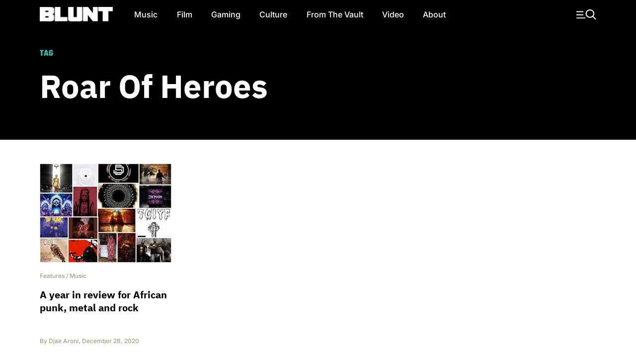

--- FILE ---
content_type: text/html
request_url: https://bluntmag.com.au/tag/roar-of-heroes/
body_size: 9325
content:
<!DOCTYPE html>
	<html lang="en-AU">
	<head>
		<meta charset="UTF-8">
				<meta name="viewport" content="width=device-width, initial-scale=1, shrink-to-fit=no">

		<link rel="profile" href="https://gmpg.org/xfn/11">
		<link rel="preload" href="https://bluntmag.com.au/fonts/inter-v18-latin-regular.woff2" crossorigin="anonymous" as="font" type="font/woff2">
		<link rel="preload" href="https://bluntmag.com.au/fonts/inter-v18-latin-italic.woff2" crossorigin="anonymous" as="font" type="font/woff2">
		<link rel="preload" href="https://bluntmag.com.au/fonts/inter-v18-latin-500.woff2" crossorigin="anonymous" as="font" type="font/woff2">
		<link rel="preload" href="https://bluntmag.com.au/fonts/inter-v18-latin-700.woff2" crossorigin="anonymous" as="font" type="font/woff2">
		<link rel="preload" href="https://bluntmag.com.au/fonts/ibm-plex-sans-v19-latin-italic.woff2" crossorigin="anonymous" as="font" type="font/woff2">
		<link rel="preload" href="https://bluntmag.com.au/fonts/ibm-plex-sans-v19-latin-700.woff2" crossorigin="anonymous" as="font" type="font/woff2">
		<link rel="preload" href="https://bluntmag.com.au/fonts/teko-v20-latin-700.woff2" crossorigin="anonymous" as="font" type="font/woff2">
		<link rel="preload" href="https://bluntmag.com.au/fonts/fontawesome-webfont.woff2" crossorigin="anonymous" as="font" type="font/woff2">

		<style>
			/* inter-regular - latin */
			@font-face {
				font-display: swap;
				font-family: 'Inter';
				font-style: normal;
				font-weight: 400;
				src: url('https://bluntmag.com.au/fonts/inter-v18-latin-regular.woff2') format('woff2');
			}
			@font-face {
				font-display: swap;
				font-family: 'Inter';
				font-style: italic;
				font-weight: 400;
				src: url('https://bluntmag.com.au/fonts/inter-v18-latin-italic.woff2') format('woff2');
			}
			/* inter-500 - latin */
			@font-face {
				font-display: swap;
				font-family: 'Inter';
				font-style: normal;
				font-weight: 500;
				src: url('https://bluntmag.com.au/fonts/inter-v18-latin-500.woff2') format('woff2');
			}
			/* inter-700 - latin */
			@font-face {
				font-display: swap;
				font-family: 'Inter';
				font-style: normal;
				font-weight: 700;
				src: url('https://bluntmag.com.au/fonts/inter-v18-latin-700.woff2') format('woff2');
			}
			@font-face {
				font-display: swap;
				font-family: 'IBM Plex Sans';
				font-style: italic;
				font-weight: 400;
				src: url('https://bluntmag.com.au/fonts/ibm-plex-sans-v19-latin-italic.woff2') format('woff2');
			}
			@font-face {
				font-display: swap;
				font-family: 'IBM Plex Sans';
				font-style: normal;
				font-weight: 700;
				src: url('https://bluntmag.com.au/fonts/ibm-plex-sans-v19-latin-700.woff2') format('woff2');
			}

			@font-face {
				font-display: swap;
				font-family: 'FontAwesome';
				font-style: normal;
				font-weight: 700;
				src: url('https://bluntmag.com.au/fonts/fontawesome-webfont.woff2') format('woff2');
			}
			@font-face {
				font-display: swap;
				font-family: 'Teko';
				font-style: normal;
				font-weight: 700;
				src: url('https://bluntmag.com.au/fonts/teko-v20-latin-700.woff2') format('woff2');
			}
		</style>

		<script>
			// Initialize googletag stub to prevent "googletag is not defined" errors
			// This must be available before any ad scripts execute
			window.googletag = window.googletag || {cmd: []};
		</script>

		<meta name='robots' content='index, follow, max-image-preview:large, max-snippet:-1, max-video-preview:-1' />

	<!-- This site is optimized with the Yoast SEO Premium plugin v26.6 (Yoast SEO v26.7) - https://yoast.com/wordpress/plugins/seo/ -->
	<title>Roar Of Heroes Archives - Blunt Magazine</title>
	<link rel="canonical" href="https://bluntmag.com.au/tag/roar-of-heroes/" />
	<meta property="og:locale" content="en_US" />
	<meta property="og:type" content="article" />
	<meta property="og:title" content="Roar Of Heroes Archives" />
	<meta property="og:url" content="https://bluntmag.com.au/tag/roar-of-heroes/" />
	<meta property="og:site_name" content="Blunt Magazine" />
	<meta name="twitter:card" content="summary_large_image" />
	<meta name="twitter:site" content="@bluntmag" />
	<script type="application/ld+json" class="yoast-schema-graph">{"@context":"https://schema.org","@graph":[{"@type":"CollectionPage","@id":"https://bluntmag.com.au/tag/roar-of-heroes/","url":"https://bluntmag.com.au/tag/roar-of-heroes/","name":"Roar Of Heroes Archives - Blunt Magazine","isPartOf":{"@id":"https://bluntmag.com.au/#website"},"primaryImageOfPage":{"@id":"https://bluntmag.com.au/tag/roar-of-heroes/#primaryimage"},"image":{"@id":"https://bluntmag.com.au/tag/roar-of-heroes/#primaryimage"},"thumbnailUrl":"https://images-1.bluntmag.com.au/cdn-cgi/image/f=auto,quality=80,fit=scale-down/https://images-1.bluntmag.com.au/uploads/2020/12/Africa-Punk-.jpg","breadcrumb":{"@id":"https://bluntmag.com.au/tag/roar-of-heroes/#breadcrumb"},"inLanguage":"en-AU"},{"@type":"ImageObject","inLanguage":"en-AU","@id":"https://bluntmag.com.au/tag/roar-of-heroes/#primaryimage","url":"https://images-1.bluntmag.com.au/cdn-cgi/image/f=auto,quality=80,fit=scale-down/https://images-1.bluntmag.com.au/uploads/2020/12/Africa-Punk-.jpg","contentUrl":"https://images-1.bluntmag.com.au/cdn-cgi/image/f=auto,quality=80,fit=scale-down/https://images-1.bluntmag.com.au/uploads/2020/12/Africa-Punk-.jpg","width":800,"height":600,"caption":"African Punk"},{"@type":"BreadcrumbList","@id":"https://bluntmag.com.au/tag/roar-of-heroes/#breadcrumb","itemListElement":[{"@type":"ListItem","position":1,"name":"Home","item":"https://bluntmag.com.au/"},{"@type":"ListItem","position":2,"name":"Roar Of Heroes"}]},{"@type":"WebSite","@id":"https://bluntmag.com.au/#website","url":"https://bluntmag.com.au/","name":"Blunt Magazine","description":"Culture Without Permission","publisher":{"@id":"https://bluntmag.com.au/#organization"},"potentialAction":[{"@type":"SearchAction","target":{"@type":"EntryPoint","urlTemplate":"https://bluntmag.com.au/?s={search_term_string}"},"query-input":{"@type":"PropertyValueSpecification","valueRequired":true,"valueName":"search_term_string"}}],"inLanguage":"en-AU"},{"@type":"Organization","@id":"https://bluntmag.com.au/#organization","name":"Blunt Magazine","url":"https://bluntmag.com.au/","logo":{"@type":"ImageObject","inLanguage":"en-AU","@id":"https://bluntmag.com.au/#/schema/logo/image/","url":"https://images-1.bluntmag.com.au/uploads/2025/06/cropped-Blunt_B-02.png","contentUrl":"https://images-1.bluntmag.com.au/uploads/2025/06/cropped-Blunt_B-02.png","width":512,"height":512,"caption":"Blunt Magazine"},"image":{"@id":"https://bluntmag.com.au/#/schema/logo/image/"},"sameAs":["https://www.facebook.com/BluntMag","https://x.com/bluntmag","https://www.instagram.com/bluntmagazine","https://www.youtube.com/channel/UC_STPr9YO9fL1ahV4ASWNjg","https://blunt.us"]}]}</script>
	<!-- / Yoast SEO Premium plugin. -->


<link rel='dns-prefetch' href='//cdnjs.cloudflare.com' />
<link rel='dns-prefetch' href='//images-1.bluntmag.com.au' />
<link href='https://fonts.gstatic.com' crossorigin='anonymous' rel='preconnect' />
<link rel="alternate" type="application/rss+xml" title="Blunt Magazine &raquo; Feed" href="https://bluntmag.com.au/feed/" />
<link rel="alternate" type="application/rss+xml" title="Blunt Magazine &raquo; Comments Feed" href="https://bluntmag.com.au/comments/feed/" />
<link rel="alternate" type="application/rss+xml" title="Blunt Magazine &raquo; Roar Of Heroes Tag Feed" href="https://bluntmag.com.au/tag/roar-of-heroes/feed/" />
<script src="https://pubfeed.linkby.com/widget.js" async></script>
<script async src="https://securepubads.g.doubleclick.net/tag/js/gpt.js"></script>
<script src="https://assets-1.bluntmag.com.au/js/prebid10.16.0.js" defer></script>
<script>function getWindowSize() {
        let width = window.innerWidth || document.documentElement.clientWidth || document.body.clientWidth;
        let height = window.innerHeight || document.documentElement.clientHeight || document.body.clientHeight;
        
        return { width: width, height: height };
    }

    var windowSize = getWindowSize();
    var adserverRequestSent = false;

    window.googletag = window.googletag || {cmd: []};

    googletag.cmd.push(function() {
            googletag.defineSlot('/22379581283/blunt/ros_oop_1', [1, 1], 'div-gpt-ad-1762985831498-0')
                .addService(googletag.pubads())
                .setTargeting('kw', 'home');

        if (windowSize.width < 768) { // Mobile-sized screens
            googletag.defineSlot('/22379581283/blunt/ros_leaderboard_1', [[320, 100], [320, 50]], 'div-gpt-ad-8876430-6')
                .addService(googletag.pubads())
                .setTargeting('kw', 'home');

            googletag.defineSlot('/22379581283/blunt/ros_leaderboard_2', [[320, 50], [320, 100], [300, 250], [300, 600], [320, 480]], 'div-gpt-ad-8876430-7')
                .addService(googletag.pubads())
                .setTargeting('kw', 'home');

            googletag.defineSlot('/22379581283/blunt/ros_leaderboard_3', [[320, 50], [320, 100], [300, 250], [300, 600], [320, 480]], 'div-gpt-ad-8876430-8')
                .addService(googletag.pubads())
                .setTargeting('kw', 'home');

            googletag.defineSlot('/22379581283/blunt/ros_leaderboard_4', [[320, 50], [320, 100], [300, 250], [300, 600], [320, 480]], 'div-gpt-ad-8876430-9')
                .addService(googletag.pubads())
                .setTargeting('kw', 'home');

            googletag.defineSlot('/22379581283/blunt/ros_leaderboard_5', [[320, 50], [320, 100], [300, 250], [300, 600], [320, 480]], 'div-gpt-ad-8876430-10')
                .addService(googletag.pubads())
                .setTargeting('kw', 'home');
                    } else { // Desktop
                        googletag.defineSlot('/22379581283/blunt/ros_leaderboard_1', [[970, 90], [728, 90], [970, 250]], 'div-gpt-ad-8876430-6')
                .addService(googletag.pubads())
                .setTargeting('kw', 'home');

            googletag.defineSlot('/22379581283/blunt/ros_leaderboard_2', [[970, 90], [728, 90], [970, 250]], 'div-gpt-ad-8876430-7')
                .addService(googletag.pubads())
                .setTargeting('kw', 'home');

            googletag.defineSlot('/22379581283/blunt/ros_leaderboard_3', [[970, 90], [300, 250], [728, 90], [970, 250]], 'div-gpt-ad-8876430-8')
                .addService(googletag.pubads())
                .setTargeting('kw', 'home');

            googletag.defineSlot('/22379581283/blunt/ros_leaderboard_4', [[970, 90], [300, 250], [728, 90], [970, 250]], 'div-gpt-ad-8876430-9')
                .addService(googletag.pubads())
                .setTargeting('kw', 'home');

            googletag.defineSlot('/22379581283/blunt/ros_leaderboard_5', [[970, 90], [300, 600], [728, 90], [970, 250]], 'div-gpt-ad-8876430-10')
                .addService(googletag.pubads())
                .setTargeting('kw', 'home');

                    }

        googletag.pubads().disableInitialLoad();
        googletag.pubads().enableSingleRequest();
        googletag.pubads().collapseEmptyDivs();
        googletag.enableServices();
    });

    var pbjs = pbjs || {};
    pbjs.que = pbjs.que || [];

    pbjs.que.push(function () {
        let adUnits = []; // Initialize an empty adUnits array

        if (windowSize.width < 768) { // Mobile-sized screens
            adUnits = [
                                {
                    code: 'div-gpt-ad-8876430-6', // ros leaderboard 1
                    sizes: [[320, 50], [320, 100]],
                    mediaTypes: {
                        banner: {
                            sizes: [[320, 50], [320, 100]]
                        }
                    },
                    bids: [
                        {
                            bidder: 'gumgum',
                            params: {
                                zone: 'nzwqrn6r'
                            }
                        },
                        {
                            bidder: 'kargo',
                            params: {
                                placementId: '_nPuMkMhaiC'
                            }
                        }
                    ]
                },
                {
                    code: 'div-gpt-ad-8876430-7', // ros leaderboard 2
                    sizes: [[320, 50], [320, 100], [300, 250], [300, 600], [320, 480]],
                    mediaTypes: {
                        banner: {
                            sizes: [[320, 50], [320, 100], [300, 250], [300, 600], [320, 480]]
                        }
                    },
                    bids: [
                        {
                            bidder: 'gumgum',
                            params: {
                                zone: 'nzwqrn6r',
                                slot: '1286402'
                            }
                        },
                        {
                            bidder: 'kargo',
                            params: {
                                placementId: '_uu5dm8PV1h'
                            }
                        }
                    ]
                },
                {
                    code: 'div-gpt-ad-8876430-8', // ros leaderboard 3
                    sizes: [[320, 50], [320, 100], [300, 250], [300, 600], [320, 480]],
                    mediaTypes: {
                        banner: {
                            sizes: [[320, 50], [320, 100], [300, 250], [300, 600], [320, 480]]
                        }
                    },
                    bids: [{
                        bidder: 'gumgum',
                        params: {
                            zone: 'nzwqrn6r',
                            slot: '1291805'
                        }
                    }]
                },
                {
                    code: 'div-gpt-ad-8876430-9', // ros leaderboard 4
                    sizes: [[320, 50], [320, 100], [300, 250], [300, 600], [320, 480]],
                    mediaTypes: {
                        banner: {
                            sizes: [[320, 50], [320, 100], [300, 250], [300, 600], [320, 480]]
                        }
                    },
                    bids: [{
                        bidder: 'gumgum',
                        params: {
                            zone: 'nzwqrn6r',
                            slot: '1291800'
                        }
                    }]
                },
                {
                    code: 'div-gpt-ad-8876430-10', // ros leaderboard 5
                    sizes: [[320, 50], [320, 100], [300, 250], [300, 600], [320, 480]],
                    mediaTypes: {
                        banner: {
                            sizes: [[320, 50], [320, 100], [300, 250], [300, 600], [320, 480]]
                        }
                    },
                    bids: [{
                        bidder: 'gumgum',
                        params: {
                            zone: 'nzwqrn6r',
                            slot: '1291804'
                        }
                    }]
                },
                            ];
         } else { // Desktop
            adUnits = [
                                {
                    code: 'div-gpt-ad-8876430-6', // ros leaderboard 1
                    sizes: [[970, 90], [728, 90], [970, 250]],
                    mediaTypes: {
                        banner: {
                            sizes: [[970, 90], [728, 90], [970, 250]]
                        }
                    },
                    bids: [
                        {
                            bidder: 'gumgum',
                            params: {
                                zone: 'nzwqrn6r',
                                product: 'skins'
                            }
                        }
                    ]
                },
                {
                    code: 'div-gpt-ad-8876430-7', // ros leaderboard 2
                    sizes: [[970, 90], [728, 90], [970, 250]],
                    mediaTypes: {
                        banner: {
                            sizes: [[970, 90], [728, 90], [970, 250]]
                        }
                    },
                    bids: [
                        {
                            bidder: 'gumgum',
                            params: {
                                zone: 'nzwqrn6r',
                                slot: '1291810'
                            }
                        },
                        {
                            bidder: 'gumgum',
                            params: {
                                zone: 'nzwqrn6r',
                                slot: '1291811'
                            }
                        },
                    ]
                },
                {
                    code: 'div-gpt-ad-8876430-8', // ros leaderboard 3
                    sizes: [[970, 90], [300, 250], [728, 90], [970, 250]],
                    mediaTypes: {
                        banner: {
                            sizes: [[970, 90], [300, 250], [728, 90], [970, 250]]
                        }
                    },
                    bids: [
                        {
                            bidder: 'gumgum',
                            params: {
                                zone: 'nzwqrn6r',
                                slot: '1291800'
                            }
                        }
                    ]
                },
                {
                    code: 'div-gpt-ad-8876430-9', // ros leaderboard 4
                    sizes: [[970, 90], [300, 250], [728, 90], [970, 250]],
                    mediaTypes: {
                        banner: {
                            sizes: [[970, 90], [300, 250], [728, 90], [970, 250]]
                        }
                    },
                    bids: [
                        {
                            bidder: 'gumgum',
                            params: {
                                zone: 'nzwqrn6r',
                                slot: '1291804'
                            }
                        }
                    ]
                },
                {
                    code: 'div-gpt-ad-8876430-10', // ros leaderboard 5
                    sizes: [[970, 90], [728, 90], [970, 250]],
                    mediaTypes: {
                        banner: {
                            sizes: [[970, 90], [728, 90], [970, 250]]
                        }
                    },
                    bids: [
                        {
                            bidder: 'gumgum',
                            params: {
                                zone: 'nzwqrn6r',
                                slot: '1291805'
                            }
                        }
                    ]
                },
                            ];
        }

        pbjs.bidderSettings = {
            kargo: {
                storageAllowed: {
                    accessDevice: true,
                    cookieAllowed: true,
                    html5Allowed: true
               }
            },
            gumgum: {
                storageAllowed: {
                    accessDevice: true,
                    cookieAllowed: true,
                    html5Allowed: true
               }
            }
        }
        
         pbjs.setConfig({
             enableTIDs: true,
             deviceAccess: true,
              userSync: {
                 filterSettings: {
                     iframe: {
                         bidders: ['gumgum', 'kargo'],
                         filter: 'include'
                     },
                     pixel: {
                         bidders: ['gumgum', 'kargo'],
                         filter: 'include'
                     }
                 },
                 userIds: [
                    {
                        name: "sharedId",
                        storage: {
                            type: "html5",
                            name: "_sharedid",
                            expires: 365
                        }
                    },
                    {
                        name: "criteo",
                        storage: {
                            type: "html5", 
                            name: "_criteoId",
                            expires: 365
                        }
                    }
                ],
                syncDelay: 3000,
                enableOverride: true,
                syncsPerBidder: 5,
                iframeEnabled: true,
                pixelEnabled: true
             },
             auctionDelay: 500,
             priceGranularity: {
                buckets: [
                    {
                        precision: 2,
                        min: 0.00,
                        max: 1,
                        increment: 1,
                    },
                    {
                        precision: 2,
                        min: 1.00,
                        max: 2,
                        increment: 1,
                    },
                    {
                        precision: 2,
                        min: 2.00,
                        max: 3,
                        increment: 1,
                    },
                    {
                        precision: 2,
                        min: 3.00,
                        max: 4,
                        increment: 1,
                    },
                    {
                        precision: 2,
                        min: 4.00,
                        max: 5,
                        increment: 1,
                    },
                    {
                        precision: 2,
                        min: 5.00,
                        max: 6,
                        increment: 1,
                    },
                    {
                        precision: 2,
                        min: 6.00,
                        max: 7,
                        increment: 1,
                    },
                    {
                        precision: 2,
                        min: 7.00,
                        max: 8,
                        increment: 1,
                    },
                    {
                        precision: 2,
                        min: 8.00,
                        max: 9,
                        increment: 1,
                    },
                    {
                        precision: 2,
                        min: 9.00,
                        max: 10,
                        increment: 1,
                    },
                    {
                        precision: 2,
                        min: 10.00,
                        max: 15,
                        increment: 1,
                    },
                    {
                        precision: 2,
                        min: 15.00,
                        max: 20,
                        increment: 1,
                    },
                    {
                        precision: 2,
                        min: 20.00,
                        max: 30,
                        increment: 1,
                    },
                    {
                        precision: 2,
                        min: 30.00,
                        max: 50,
                        increment: 1,
                    },
                ],
            },
        });

        pbjs.addAdUnits(adUnits);

        pbjs.requestBids({
            bidsBackHandler: initAdserver,
            timeout: 3000
        });
    });

    function initAdserver() {
        // Prevent multiple calls
        if (adserverRequestSent) {
            console.log('Ad server request already sent. Skipping.');
            return;
        }
        adserverRequestSent = true;
        console.log('Prebid bids received or timeout reached. Initializing ad server call.');

        googletag.cmd.push(function() {
            console.log('Setting Prebid targeting for GPT...');
            pbjs.setTargetingForGPTAsync();

            console.log('Refreshing GPT ads...');
            googletag.pubads().refresh();
        });
    }</script><style id='wp-img-auto-sizes-contain-inline-css'>
img:is([sizes=auto i],[sizes^="auto," i]){contain-intrinsic-size:3000px 1500px}
/*# sourceURL=wp-img-auto-sizes-contain-inline-css */
</style>
<style id='classic-theme-styles-inline-css'>
/*! This file is auto-generated */
.wp-block-button__link{color:#fff;background-color:#32373c;border-radius:9999px;box-shadow:none;text-decoration:none;padding:calc(.667em + 2px) calc(1.333em + 2px);font-size:1.125em}.wp-block-file__button{background:#32373c;color:#fff;text-decoration:none}
/*# sourceURL=/wp-includes/css/classic-themes.min.css */
</style>
<link rel='stylesheet' id='understrap-styles-css' href='https://bluntmag.com.au/wp-content/themes/blunt-2020/css/theme.css?ver=0.0.12.1767595062' media='all' />
<script src="https://cdnjs.cloudflare.com/ajax/libs/jquery/3.7.1/jquery.slim.min.js?ver=3.7.1" id="jquery-js"></script>
<link rel="https://api.w.org/" href="https://bluntmag.com.au/wp-json/" /><link rel="alternate" title="JSON" type="application/json" href="https://bluntmag.com.au/wp-json/wp/v2/tags/941" /><link rel="EditURI" type="application/rsd+xml" title="RSD" href="https://bluntmag.com.au/xmlrpc.php?rsd" />
<meta name="generator" content="WordPress 6.9" />
<meta name="mobile-web-app-capable" content="yes">
<meta name="apple-mobile-web-app-capable" content="yes">
<meta name="apple-mobile-web-app-title" content="Blunt Magazine - Culture Without Permission">
<link rel="icon" href="https://images-1.bluntmag.com.au/cdn-cgi/image/f=auto,quality=80,fit=crop,width=32,height=32/https://images-1.bluntmag.com.au/uploads/2020/01/cropped-Blunt_B-02-32x32.png" sizes="32x32" />
<link rel="icon" href="https://images-1.bluntmag.com.au/cdn-cgi/image/f=auto,quality=80,fit=crop,width=192,height=192/https://images-1.bluntmag.com.au/uploads/2020/01/cropped-Blunt_B-02-192x192.png" sizes="192x192" />
<link rel="apple-touch-icon" href="https://images-1.bluntmag.com.au/cdn-cgi/image/f=auto,quality=80,fit=crop,width=180,height=180/https://images-1.bluntmag.com.au/uploads/2020/01/cropped-Blunt_B-02-180x180.png" />
<meta name="msapplication-TileImage" content="https://images-1.bluntmag.com.au/cdn-cgi/image/f=auto,quality=80,fit=crop,width=270,height=270/https://images-1.bluntmag.com.au/uploads/2020/01/cropped-Blunt_B-02-270x270.png" />
		<style id="wp-custom-css">
			iframe{
	max-width:100%;
	overflow-x:hidden;
}

.bis-box {
  border-radius: 12px !important;
    overflow: hidden;
}


.bis-photo {
    border-radius: 12px;
    overflow: hidden;
}

/* Restore spacing between images only on Turnstile gallery post */
body.postid-39957 .wp-block-gallery.has-nested-images figure.wp-block-image {
  margin-bottom: 20px !important;
}
body.postid-39957 .wp-block-gallery.has-nested-images figure.wp-block-image:last-child {
  margin-bottom: 0 !important;
}


		</style>
					<script data-cfasync="false" nonce="486259ae-e6ff-45b3-8225-6eebbf43c2aa">try{(function(w,d){!function(j,k,l,m){if(j.zaraz)console.error("zaraz is loaded twice");else{j[l]=j[l]||{};j[l].executed=[];j.zaraz={deferred:[],listeners:[]};j.zaraz._v="5874";j.zaraz._n="486259ae-e6ff-45b3-8225-6eebbf43c2aa";j.zaraz.q=[];j.zaraz._f=function(n){return async function(){var o=Array.prototype.slice.call(arguments);j.zaraz.q.push({m:n,a:o})}};for(const p of["track","set","debug"])j.zaraz[p]=j.zaraz._f(p);j.zaraz.init=()=>{var q=k.getElementsByTagName(m)[0],r=k.createElement(m),s=k.getElementsByTagName("title")[0];s&&(j[l].t=k.getElementsByTagName("title")[0].text);j[l].x=Math.random();j[l].w=j.screen.width;j[l].h=j.screen.height;j[l].j=j.innerHeight;j[l].e=j.innerWidth;j[l].l=j.location.href;j[l].r=k.referrer;j[l].k=j.screen.colorDepth;j[l].n=k.characterSet;j[l].o=(new Date).getTimezoneOffset();if(j.dataLayer)for(const t of Object.entries(Object.entries(dataLayer).reduce((u,v)=>({...u[1],...v[1]}),{})))zaraz.set(t[0],t[1],{scope:"page"});j[l].q=[];for(;j.zaraz.q.length;){const w=j.zaraz.q.shift();j[l].q.push(w)}r.defer=!0;for(const x of[localStorage,sessionStorage])Object.keys(x||{}).filter(z=>z.startsWith("_zaraz_")).forEach(y=>{try{j[l]["z_"+y.slice(7)]=JSON.parse(x.getItem(y))}catch{j[l]["z_"+y.slice(7)]=x.getItem(y)}});r.referrerPolicy="origin";r.src="/cdn-cgi/zaraz/s.js?z="+btoa(encodeURIComponent(JSON.stringify(j[l])));q.parentNode.insertBefore(r,q)};["complete","interactive"].includes(k.readyState)?zaraz.init():j.addEventListener("DOMContentLoaded",zaraz.init)}}(w,d,"zarazData","script");window.zaraz._p=async d$=>new Promise(ea=>{if(d$){d$.e&&d$.e.forEach(eb=>{try{const ec=d.querySelector("script[nonce]"),ed=ec?.nonce||ec?.getAttribute("nonce"),ee=d.createElement("script");ed&&(ee.nonce=ed);ee.innerHTML=eb;ee.onload=()=>{d.head.removeChild(ee)};d.head.appendChild(ee)}catch(ef){console.error(`Error executing script: ${eb}\n`,ef)}});Promise.allSettled((d$.f||[]).map(eg=>fetch(eg[0],eg[1])))}ea()});zaraz._p({"e":["(function(w,d){})(window,document)"]});})(window,document)}catch(e){throw fetch("/cdn-cgi/zaraz/t"),e;};</script></head>

<body class="archive tag tag-roar-of-heroes tag-941 wp-custom-logo wp-embed-responsive wp-theme-blunt-2020 scrolled group-blog hfeed" itemscope itemtype="http://schema.org/WebSite">
		<div class="site" id="page">
<!-- ******************* The Navbar Area ******************* -->
<div id="wrapper-navbar-trigger"></div>
<div id="wrapper-navbar">

	<a class="skip-link sr-only sr-only-focusable" href="#content">Skip to content</a>

	<nav id="main-nav" class="navbar navbar-expand-lg navbar-dark bg-black" aria-labelledby="main-nav-label">

		<h2 id="main-nav-label" class="sr-only">
			Main Navigation		</h2>

		<div class="container header-container">

			<div class="site-branding ml-lg-auto mr-auto ml-lg-none mr-lg-4">
				<a href="/">
					<img src="https://images-1.bluntmag.com.au/cdn-cgi/image/f=auto,quality=80,fit=scale-down/https://images-1.bluntmag.com.au/uploads/2025/05/blunt-logo-1.svg"
						class="img-fluid" alt="Blunt Magazine">
				</a>
			</div>
			<!-- end custom logo -->

			<button type="button" class="toggle-menu d-lg-none pr-0"
				aria-label="Toggle navigation">
				<img style='width:40px;height:auto;'
					src="https://images-2.bluntmag.com.au/1/menu-icon.svg"
					class="img-fluid" alt="Site Menu">
			</button>

			<!-- The WordPress Menu goes here -->
			<div id="navbarNavDropdown" class="collapse navbar-collapse"><ul id="main-menu" class="navbar-nav mr-auto"><li itemscope="itemscope" itemtype="https://www.schema.org/SiteNavigationElement" id="menu-item-1808" class="menu-item menu-item-type-taxonomy menu-item-object-category menu-item-1808 nav-item"><a title="Music" href="https://bluntmag.com.au/category/music/" class="nav-link">Music</a></li>
<li itemscope="itemscope" itemtype="https://www.schema.org/SiteNavigationElement" id="menu-item-1809" class="menu-item menu-item-type-taxonomy menu-item-object-category menu-item-1809 nav-item"><a title="Film" href="https://bluntmag.com.au/category/film/" class="nav-link">Film</a></li>
<li itemscope="itemscope" itemtype="https://www.schema.org/SiteNavigationElement" id="menu-item-1811" class="menu-item menu-item-type-taxonomy menu-item-object-category menu-item-1811 nav-item"><a title="Gaming" href="https://bluntmag.com.au/category/gaming/" class="nav-link">Gaming</a></li>
<li itemscope="itemscope" itemtype="https://www.schema.org/SiteNavigationElement" id="menu-item-1917" class="menu-item menu-item-type-taxonomy menu-item-object-category menu-item-1917 nav-item"><a title="Culture" href="https://bluntmag.com.au/category/pop-culture/" class="nav-link">Culture</a></li>
<li itemscope="itemscope" itemtype="https://www.schema.org/SiteNavigationElement" id="menu-item-1879" class="menu-item menu-item-type-taxonomy menu-item-object-category menu-item-1879 nav-item"><a title="From The Vault" href="https://bluntmag.com.au/category/from-the-vault/" class="nav-link">From The Vault</a></li>
<li itemscope="itemscope" itemtype="https://www.schema.org/SiteNavigationElement" id="menu-item-1810" class="menu-item menu-item-type-taxonomy menu-item-object-category menu-item-1810 nav-item"><a title="Video" href="https://bluntmag.com.au/category/video/" class="nav-link">Video</a></li>
<li itemscope="itemscope" itemtype="https://www.schema.org/SiteNavigationElement" id="menu-item-1926" class="menu-item menu-item-type-post_type menu-item-object-page menu-item-1926 nav-item"><a title="About" href="https://bluntmag.com.au/about/" class="nav-link">About</a></li>
</ul></div>			<nav class="my-2 my-md-0 mr-md-0 collapse  justify-content-end navbar-collapse">

				<a class="toggle-menu"
					aria-label="Toggle navigation"><img
						style='width:40px;height:auto;'
						src="https://images-2.bluntmag.com.au/1/menu-icon.svg"
						class="img-fluid " alt="Site Menu"></a>
			</nav>

		</div><!-- .container -->


	</nav><!-- .site-navigation -->

</div><!-- #wrapper-navbar end -->
<div id="realtedItems" class="d-md-none">
	Related Items Go Here
</div>
<div id="popupMenu">
	<!-- ******************* The Navbar Area ******************* -->
	<div class="nav-padding"></div>
	<div id="wrapper-navbar">
		<nav id="main-nav" class="navbar navbar-expand-lg navbar-dark bg-black" aria-labelledby="main-nav-label">
			<div class="container header-container">
				<button style="min-width:76px;opacity:0;" class="enable-related text-left  d-lg-none pl-0" type="button"
					data-toggle="related" data-target="#realtedItems" aria-controls="relatedItemsControls"
					aria-expanded="false"
					aria-label="Toggle related items">
					<img style='width:18px;height:auto;'
						src="https://images-2.bluntmag.com.au/1/reading.svg"
						class="img-fluid" alt="My reading List">
				</button>
				<div class="site-branding  ml-auto mr-auto ml-lg-none mr-lg-4">
					<a href="/">
						<img src="https://images-2.bluntmag.com.au/1/blunt-logo.svg"
							class="img-fluid" alt="Blunt Magazine">
					</a>
				</div>
				<!-- end custom logo -->
				<div class="col-auto d-lg-none">
					<button class='toggle-menu' type="button"
						aria-label="Toggle navigation">
						<img style='width:20px;height:auto;'
							src="https://images-2.bluntmag.com.au/1/close-white.svg"
							class="img-fluid" alt="Site Menu">
					</button>
				</div>

				<!-- The WordPress Menu goes here -->
				<div id="navbarNavDropdown" class="collapse navbar-collapse"><ul id="main-menu" class="navbar-nav mr-auto"><li itemscope="itemscope" itemtype="https://www.schema.org/SiteNavigationElement" class="menu-item menu-item-type-taxonomy menu-item-object-category menu-item-1808 nav-item"><a title="Music" href="https://bluntmag.com.au/category/music/" class="nav-link">Music</a></li>
<li itemscope="itemscope" itemtype="https://www.schema.org/SiteNavigationElement" class="menu-item menu-item-type-taxonomy menu-item-object-category menu-item-1809 nav-item"><a title="Film" href="https://bluntmag.com.au/category/film/" class="nav-link">Film</a></li>
<li itemscope="itemscope" itemtype="https://www.schema.org/SiteNavigationElement" class="menu-item menu-item-type-taxonomy menu-item-object-category menu-item-1811 nav-item"><a title="Gaming" href="https://bluntmag.com.au/category/gaming/" class="nav-link">Gaming</a></li>
<li itemscope="itemscope" itemtype="https://www.schema.org/SiteNavigationElement" class="menu-item menu-item-type-taxonomy menu-item-object-category menu-item-1917 nav-item"><a title="Culture" href="https://bluntmag.com.au/category/pop-culture/" class="nav-link">Culture</a></li>
<li itemscope="itemscope" itemtype="https://www.schema.org/SiteNavigationElement" class="menu-item menu-item-type-taxonomy menu-item-object-category menu-item-1879 nav-item"><a title="From The Vault" href="https://bluntmag.com.au/category/from-the-vault/" class="nav-link">From The Vault</a></li>
<li itemscope="itemscope" itemtype="https://www.schema.org/SiteNavigationElement" class="menu-item menu-item-type-taxonomy menu-item-object-category menu-item-1810 nav-item"><a title="Video" href="https://bluntmag.com.au/category/video/" class="nav-link">Video</a></li>
<li itemscope="itemscope" itemtype="https://www.schema.org/SiteNavigationElement" class="menu-item menu-item-type-post_type menu-item-object-page menu-item-1926 nav-item"><a title="About" href="https://bluntmag.com.au/about/" class="nav-link">About</a></li>
</ul></div>				<nav class="my-2 my-md-0 mr-md-0 collapse  justify-content-end navbar-collapse">
					<a class='toggle-menu'><img style='width:20px;height:auto;'
							src="https://images-2.bluntmag.com.au/1/close-white.svg"
							class="img-fluid" alt="Site Menu"></a>
				</nav>

			</div><!-- .container -->


		</nav><!-- .site-navigation -->

	</div><!-- #wrapper-navbar end -->
	<div class="nav-padding"></div>
	<div class="container">
		<div class="row">
			<div class="col-12">
				<form class="search-form mt-3 mt-lg-2 mb-4" method="get" id="searchform"
					action="https://bluntmag.com.au/"
					role="search">
					<div class="row align-items-center">
						<div class="col-8 col-md-10">
							<input id="s" name="s" type="text" class="form-control" placeholder="Search Blunt"
								aria-label="Example text with button addon" aria-describedby="button-addon1">
						</div>
						<div class="col-4 col-md-2 text-right">
							<button type="submit" class="btn btn-block btn-outline-white">SEARCH</button>
						</div>
					</div>

				</form>
				<div id="navbarMobile" class="d-lg-none"><ul id="main-menu" class="nav flex-column"><li itemscope="itemscope" itemtype="https://www.schema.org/SiteNavigationElement" class="menu-item menu-item-type-taxonomy menu-item-object-category menu-item-1808 nav-item"><a title="Music" href="https://bluntmag.com.au/category/music/" class="nav-link">Music</a></li>
<li itemscope="itemscope" itemtype="https://www.schema.org/SiteNavigationElement" class="menu-item menu-item-type-taxonomy menu-item-object-category menu-item-1809 nav-item"><a title="Film" href="https://bluntmag.com.au/category/film/" class="nav-link">Film</a></li>
<li itemscope="itemscope" itemtype="https://www.schema.org/SiteNavigationElement" class="menu-item menu-item-type-taxonomy menu-item-object-category menu-item-1811 nav-item"><a title="Gaming" href="https://bluntmag.com.au/category/gaming/" class="nav-link">Gaming</a></li>
<li itemscope="itemscope" itemtype="https://www.schema.org/SiteNavigationElement" class="menu-item menu-item-type-taxonomy menu-item-object-category menu-item-1917 nav-item"><a title="Culture" href="https://bluntmag.com.au/category/pop-culture/" class="nav-link">Culture</a></li>
<li itemscope="itemscope" itemtype="https://www.schema.org/SiteNavigationElement" class="menu-item menu-item-type-taxonomy menu-item-object-category menu-item-1879 nav-item"><a title="From The Vault" href="https://bluntmag.com.au/category/from-the-vault/" class="nav-link">From The Vault</a></li>
<li itemscope="itemscope" itemtype="https://www.schema.org/SiteNavigationElement" class="menu-item menu-item-type-taxonomy menu-item-object-category menu-item-1810 nav-item"><a title="Video" href="https://bluntmag.com.au/category/video/" class="nav-link">Video</a></li>
<li itemscope="itemscope" itemtype="https://www.schema.org/SiteNavigationElement" class="menu-item menu-item-type-post_type menu-item-object-page menu-item-1926 nav-item"><a title="About" href="https://bluntmag.com.au/about/" class="nav-link">About</a></li>
</ul></div>				<ul class="navbarMobileDub mt-2 mb-5 d-lg-none nav flex-column">
					<li class="list-item">
						<a href="/about" class="nav-link">About Blunt Mag</a>
					</li>
					<li class="list-item">
						<a href="/privacy" class="nav-link">Privacy</a>
					</li>
				</ul>
			</div>
		</div>
	</div>
</div>

<div class="wrapper" id="tag-wrapper">

	<div class="w-100" id="content" tabindex="-1">
		<main class="site-main" id="main">
			
<div class="tag-header mb-5">
	<div class="container">
		<div class="row tag-header-container align-items-end">
			<div class="col-12">
				<div class="subtitle mb-4">TAG</div>
				<header class="page-header">
					<h1 class="page-title text-capitalize mb-5">Roar Of Heroes					</h1>
				</header>
			</div>

		</div>
	</div>
</div>
<div class="px-3 px-lg-0">
	<div class="container">
		<div class="row">
			
<article class="col-12 col-md-6 col-lg-3 tease tease-tall post-9031 post type-post status-publish format-standard has-post-thumbnail hentry category-features category-music tag-african-punk tag-afrometalokalypse tag-dark-suburb tag-dead-skin-remedy tag-deadline tag-dividing-the-element tag-dream-demon tag-duma tag-myrath tag-nishaiar tag-phyv5 tag-roar-of-heroes tag-ruff-majik tag-scarab tag-tciyf tag-znous"	id="post-9031">
	<header class="entry-header">
		<div class="img-div text-center">
			<a href="https://bluntmag.com.au/music/year-review-african-punk-metal-and-rock/">
				<img width="364" height="225" src="https://images-1.bluntmag.com.au/cdn-cgi/image/f=auto,quality=80,fit=crop,width=364,height=225/https://images-1.bluntmag.com.au/uploads/2020/12/Africa-Punk--364x225.jpg" class="attachment-tile size-tile wp-post-image" alt="African Punk" decoding="async" fetchpriority="high" srcset="https://images-1.bluntmag.com.au/cdn-cgi/image/f=auto,quality=80,fit=scale-down,width=364/https://images-1.bluntmag.com.au/uploads/2020/12/Africa-Punk-.jpg 364w, https://images-1.bluntmag.com.au/cdn-cgi/image/f=auto,quality=80,fit=scale-down,width=280/https://images-1.bluntmag.com.au/uploads/2020/12/Africa-Punk-.jpg 280w, https://images-1.bluntmag.com.au/cdn-cgi/image/f=auto,quality=80,fit=scale-down,width=132/https://images-1.bluntmag.com.au/uploads/2020/12/Africa-Punk-.jpg 132w" sizes="(max-width: 364px) 100vw, 364px" loading="lazy">			</a>
		</div>
		<div class="cat-links"><a href="https://bluntmag.com.au/category/features/" rel="category tag">Features</a> / <a href="https://bluntmag.com.au/category/music/" rel="category tag">Music</a></div>		<div class="title w-100">
			<h2 class="entry-title"><a href="https://bluntmag.com.au/music/year-review-african-punk-metal-and-rock/" rel="bookmark">A year in review for African punk, metal and rock</a></h2>		</div>
	</header><!-- .entry-header -->


	<footer class="entry-footer">

		<span class="byline"> By<span class="author vcard"> <a class="url fn n" href="https://bluntmag.com.au/author/djaearoni/" rel="author">Djae Aroni</a>,</span></span><span class="posted-on"> <a href="https://bluntmag.com.au/music/year-review-african-punk-metal-and-rock/" rel="bookmark"><time class="entry-date published" datetime="2020-12-28T18:58:40+11:00">December 28, 2020</time><time class="updated" datetime="2020-12-28T18:58:43+11:00">  </time></a></span>
	</footer><!-- .entry-footer -->

</article><!-- #post-## -->

		</div>
	</div>
</div>


<div class="container">
	<div class="row">
		<div class="col-12">
			<div class="ml-auto mr-auto">
							</div>

		</div>
	</div>
</div>

		</main><!-- #main -->
	</div><!-- #content -->

</div><!-- #archive-wrapper -->


<div class="wrapper" id="wrapper-footer">
	<div class="px-2 px-lg-0">
		<footer class="container site-footer" id="colophon">
			<div class="row bottom-row">
				<div class="col-12 col-lg-7 site-branding left mb-4 mb-lg-0">
					<div class="col-md-6 col-lg-5 join-blunt-mag">
						<div class="form-wrap d-none d-lg-block">
							<h5 class='mb-2'>JOIN BLUNT MAG</h5>
						</div>
												<ul class="nav social-links mb-lg-0">
														<li class="nav-item">
								<a class="nav-link active" href="https://www.instagram.com/bluntmagazine" target="_blank"
									rel="noopener noreferrer"><i class="fa fa-instagram"></i></a>
							</li>
																					<li class="nav-item">
								<a class="nav-link" href="https://www.facebook.com/BluntMag" target="_blank"
									rel="noopener noreferrer"><i class="fa fa-facebook-square "></i></a>
							</li>
																					<li class="nav-item">
								<a class="nav-link" href="https://x.com/bluntmag" target="_blank"
									rel="noopener noreferrer"><i class="fa fa-twitter"></i></a>
							</li>
																					<li class="nav-item">
								<a class="nav-link" href="https://www.youtube.com/channel/UC_STPr9YO9fL1ahV4ASWNjg"
									target="_blank" rel="noopener noreferrer"><i class="fa fa-youtube"></i></a>
							</li>
													</ul>
											</div>
				</div>
				<div class="col-12 col-lg-5 right">
					<img style="height:29px; width: auto;" src="https://images-1.bluntmag.com.au/cdn-cgi/image/f=auto,quality=80,fit=scale-down/https://images-1.bluntmag.com.au/uploads/2025/05/blunt-logo-1.svg" class="mb-3 img-fluid" alt="Blunt Magazine">
					<div class="d-flex align-top align-items-start">
											<img src="https://images-2.bluntmag.com.au/1/flag.svg" alt="Torres Strait Islander Flag"><p class="m-0">Blunt Magazine acknowledges the Australian Aboriginal and Torres Strait Islander peoples as the first inhabitants of the nation and the traditional custodians of the lands where we live, learn and work.</p>										</div>
				</div>

			</div><!-- row end -->

		</footer><!-- container end -->

	</div>
</div><!-- wrapper end -->
<div class="sub-footer bg-darkgray">
	<div class="container">
		<div class="row align-items-center">
			<div class="col-12 py-3 text-center">
				<p>
					<a href="/about/" class="mr-3">About</a>
					<a href="/privacy/">Privacy Policy</a>
				</p>
			</div>
			<div class="col-12 pb-3 text-center">
				<p>All content © 2026 Blunt Magazine unless otherwise stated.</p>
			</div>
		</div>
	</div>
</div>

</div><!-- #page we need this extra closing tag here -->

<script type="speculationrules">
{"prefetch":[{"source":"document","where":{"and":[{"href_matches":"/*"},{"not":{"href_matches":["/wp-*.php","/wp-admin/*","/uploads/*","/wp-content/*","/wp-content/plugins/*","/wp-content/themes/blunt-2020/*","/*\\?(.+)"]}},{"not":{"selector_matches":"a[rel~=\"nofollow\"]"}},{"not":{"selector_matches":".no-prefetch, .no-prefetch a"}}]},"eagerness":"conservative"}]}
</script>
<!-- /22379581283/blunt/ros_oop_1 -->
<div id='div-gpt-ad-1762985831498-0'></div>
            <script type="text/javascript">
                var infolinks_pid = 3435764;
                var infolinks_wsid = 0;
            </script>
            <script type="text/javascript" src="//resources.infolinks.com/js/infolinks_main.js"></script>
            <script src="https://bluntmag.com.au/wp-content/themes/blunt-2020/js/theme.js?ver=0.0.12.1727611695" id="understrap-scripts-js"></script>

		

<script defer src="https://static.cloudflareinsights.com/beacon.min.js/vcd15cbe7772f49c399c6a5babf22c1241717689176015" integrity="sha512-ZpsOmlRQV6y907TI0dKBHq9Md29nnaEIPlkf84rnaERnq6zvWvPUqr2ft8M1aS28oN72PdrCzSjY4U6VaAw1EQ==" data-cf-beacon='{"version":"2024.11.0","token":"0026a028918448a38aefab3f1da92991","r":1,"server_timing":{"name":{"cfCacheStatus":true,"cfEdge":true,"cfExtPri":true,"cfL4":true,"cfOrigin":true,"cfSpeedBrain":true},"location_startswith":null}}' crossorigin="anonymous"></script>
</body>

</html>


<!-- Dynamic page generated in 0.165 seconds. -->
<!-- Cached page generated by WP-Super-Cache on 2026-01-19 06:33:24 -->

<!-- Compression = gzip -->

--- FILE ---
content_type: text/html; charset=utf-8
request_url: https://www.google.com/recaptcha/api2/aframe
body_size: 267
content:
<!DOCTYPE HTML><html><head><meta http-equiv="content-type" content="text/html; charset=UTF-8"></head><body><script nonce="0EPL7U_esgChQVgvcxSOPw">/** Anti-fraud and anti-abuse applications only. See google.com/recaptcha */ try{var clients={'sodar':'https://pagead2.googlesyndication.com/pagead/sodar?'};window.addEventListener("message",function(a){try{if(a.source===window.parent){var b=JSON.parse(a.data);var c=clients[b['id']];if(c){var d=document.createElement('img');d.src=c+b['params']+'&rc='+(localStorage.getItem("rc::a")?sessionStorage.getItem("rc::b"):"");window.document.body.appendChild(d);sessionStorage.setItem("rc::e",parseInt(sessionStorage.getItem("rc::e")||0)+1);localStorage.setItem("rc::h",'1768868505294');}}}catch(b){}});window.parent.postMessage("_grecaptcha_ready", "*");}catch(b){}</script></body></html>

--- FILE ---
content_type: image/svg+xml
request_url: https://images-1.bluntmag.com.au/cdn-cgi/image/f=auto,quality=80,fit=scale-down/https://images-1.bluntmag.com.au/uploads/2025/05/blunt-logo-1.svg
body_size: 4116
content:
<?xml version="1.0" encoding="utf-8"?>
<svg xmlns="http://www.w3.org/2000/svg" fill="none" height="29" viewBox="0 0 147 29" width="147">
<rect fill="url(#pattern0)" height="29" width="147"/>
<defs>
<pattern height="1" id="pattern0" patternContentUnits="objectBoundingBox" width="1">
<use href="#image0" transform="translate(0 -0.00689655) scale(0.00166667 0.00844828)"/>
</pattern>
<image height="120" href="[data-uri]" id="image0" width="600"/>
</defs>
</svg>